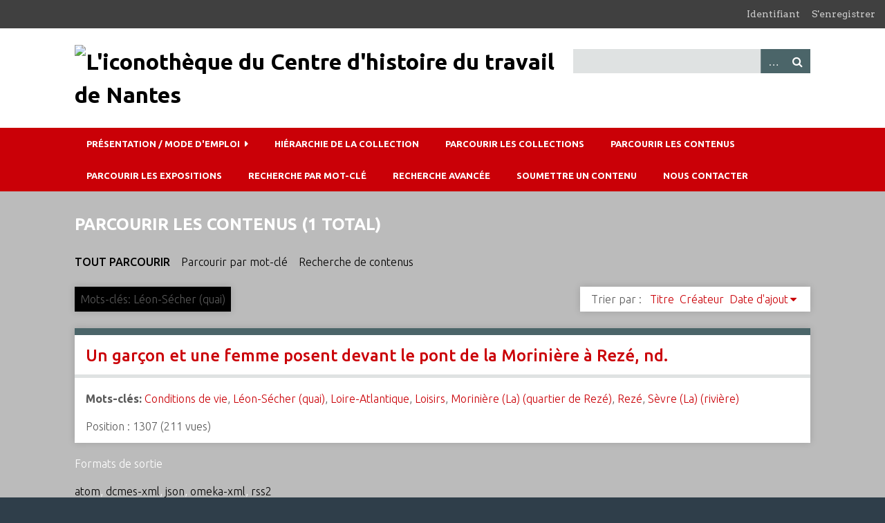

--- FILE ---
content_type: text/html; charset=utf-8
request_url: https://icono.cht-nantes.org/items/browse?tags=L%C3%A9on-S%C3%A9cher+%28quai%29
body_size: 3873
content:
<!DOCTYPE html>
<html class="winter" lang="fr">
<head>
    <meta charset="utf-8">
    <meta name="viewport" content="width=device-width, initial-scale=1">
        <meta name="description" content="Depuis 1981, le Centre d’histoire du travail de Nantes (CHT) s’efforce de faire vivre la mémoire des mouvements ouvriers, et plus largement des mouvements sociaux, à l’échelle de la Loire-Atlantique. Créé avec le soutien des unions départementales CFDT, CGT, CGT-FO, rejoints par la Confédération paysanne et la FSU de Loire-Atlantique, le CHT collecte, classe et conserve les documents que toute personne, militant ou organisation, souhaite lui confier.<br />
<br />
Parmi ces documents figurent un grand nombre de photographies, d’affiches ou autres supports visuels : des « documents figurés ». C’est à eux que cet outil en ligne est consacré.">
    
        <title>Parcourir les contenus &middot; L&#039;iconothèque du Centre d&#039;histoire du travail de Nantes</title>

    <link rel="alternate" type="application/rss+xml" title="Flux RSS Omeka" href="/items/browse?tags=L%C3%A9on-S%C3%A9cher+%28quai%29&amp;output=rss2" /><link rel="alternate" type="application/atom+xml" title="Flux Atom Omeka" href="/items/browse?tags=L%C3%A9on-S%C3%A9cher+%28quai%29&amp;output=atom" />
    <!-- Plugin Stuff -->
    
    <!-- Stylesheets -->
    <link href="/plugins/GuestUser/views/public/css/guest-user.css?v=2.7" media="all" rel="stylesheet" type="text/css" >
<link href="/plugins/Commenting/views/public/css/commenting.css?v=2.7" media="all" rel="stylesheet" type="text/css" >
<link href="/plugins/ExhibitImageAnnotation/views/public/css/exhibit-image-annotation.css?v=2.7" media="all" rel="stylesheet" type="text/css" >
<link href="/plugins/ExhibitImageAnnotation/views/shared/javascripts/annotorious-0.6.4/css/annotorious.css?v=2.7" media="all" rel="stylesheet" type="text/css" >
<link href="/plugins/LocaleSwitcher/views/public/css/locale-switcher.css?v=2.7" media="all" rel="stylesheet" type="text/css" >
<link href="/plugins/LocaleSwitcher/views/public/css/flag-icon-css/css/flag-icon.min.css?v=2.7" media="all" rel="stylesheet" type="text/css" >
<link href="//fonts.googleapis.com/css?family=Arvo:400" media="screen" rel="stylesheet" type="text/css" >
<link href="/application/views/scripts/css/admin-bar.css?v=2.7" media="screen" rel="stylesheet" type="text/css" >
<link href="//fonts.googleapis.com/css?family=Ubuntu:300,400,500,700,300italic,400italic,500italic,700italic" media="all" rel="stylesheet" type="text/css" >
<link href="/application/views/scripts/css/iconfonts.css?v=2.7" media="screen" rel="stylesheet" type="text/css" >
<link href="/themes/chtnantes/css/normalize.css?v=2.7" media="screen" rel="stylesheet" type="text/css" >
<link href="/themes/chtnantes/css/style.css?v=2.7" media="screen" rel="stylesheet" type="text/css" >
<link href="/themes/chtnantes/css/print.css?v=2.7" media="print" rel="stylesheet" type="text/css" ><style type="text/css" media="all">
<!--
.winter #content, .winter #secondary-nav .current a, .winter #secondary-nav a.current, .winter .secondary-nav .current a, .winter .secondary-nav a.current, .winter .exhibit-section-nav .current a {
background-color:#bbb
}
-->
</style>
    <!-- JavaScripts -->
    
    <script type="text/javascript" src="//ajax.googleapis.com/ajax/libs/jquery/1.12.4/jquery.min.js"></script>
<script type="text/javascript">
    //<!--
    window.jQuery || document.write("<script type=\"text\/javascript\" src=\"\/application\/views\/scripts\/javascripts\/vendor\/jquery.js?v=2.7\" charset=\"utf-8\"><\/script>")    //-->
</script>
<script type="text/javascript" src="//ajax.googleapis.com/ajax/libs/jqueryui/1.11.2/jquery-ui.min.js"></script>
<script type="text/javascript">
    //<!--
    window.jQuery.ui || document.write("<script type=\"text\/javascript\" src=\"\/application\/views\/scripts\/javascripts\/vendor\/jquery-ui.js?v=2.7\" charset=\"utf-8\"><\/script>")    //-->
</script>
<script type="text/javascript">
    //<!--
    jQuery.noConflict();    //-->
</script>
<script type="text/javascript" src="/plugins/GuestUser/views/public/javascripts/guest-user.js?v=2.7"></script>
<script type="text/javascript" src="/plugins/Commenting/views/public/javascripts/commenting.js?v=2.7"></script>
<script type="text/javascript" src="/application/views/scripts/javascripts/vendor/tinymce//tinymce.min.js?v=2.7"></script>
<script type="text/javascript">
    //<!--
    Commenting.pluginRoot = 'https://icono.cht-nantes.org/commenting/comment/'    //-->
</script>
<script type="text/javascript" src="/plugins/ExhibitImageAnnotation/views/shared/javascripts/annotorious-0.6.4/annotorious.min.js?v=2.7"></script>
<script type="text/javascript" src="/plugins/ExhibitImageAnnotation/views/public/javascripts/exhibit-image-annotation.js?v=2.7"></script>
<script type="text/javascript" src="/application/views/scripts/javascripts/vendor/selectivizr.js?v=2.7"></script>
<script type="text/javascript" src="/application/views/scripts/javascripts/vendor/jquery-accessibleMegaMenu.js?v=2.7"></script>
<script type="text/javascript" src="/application/views/scripts/javascripts/vendor/respond.js?v=2.7"></script>
<script type="text/javascript" src="/themes/chtnantes/javascripts/jquery-extra-selectors.js?v=2.7"></script>
<script type="text/javascript" src="/themes/chtnantes/javascripts/seasons.js?v=2.7"></script>
<script type="text/javascript" src="/application/views/scripts/javascripts/globals.js?v=2.7"></script></head>
<body class="admin-bar items browse">
    <a href="#content" id="skipnav">Passer au contenu principal</a>
    <nav id="admin-bar">

<ul class="navigation">
    <li>
        <a id="menu-guest-user-login" href="/guest-user/user/login">Identifiant</a>
    </li>
    <li>
        <a id="menu-guest-user-register" href="/guest-user/user/register">S'enregistrer</a>
    </li>
</ul></nav>
    <div id="wrap">
        <header role="banner">
            <div id="site-title">
                <a href="https://icono.cht-nantes.org" ><img src="https://icono.cht-nantes.org/files/theme_uploads/7ecc3ef78b3cd67926a27ed6610d1182.jpg" alt="L&#039;iconothèque du Centre d&#039;histoire du travail de Nantes" /></a>
            </div>
            <div id="search-container" role="search">
                                <form id="search-form" name="search-form" action="/search" method="get">    <input type="text" name="query" id="query" value="" title="Recherche">        <div id="advanced-form">
        <fieldset id="query-types">
            <legend>Recherche utilisant ce type de requête :</legend>
            <label><input type="radio" name="query_type" id="query_type-keyword" value="keyword" checked="checked">Mot-Clé</label><br>
<label><input type="radio" name="query_type" id="query_type-boolean" value="boolean">Booléen</label><br>
<label><input type="radio" name="query_type" id="query_type-exact_match" value="exact_match">Correspondance exacte</label>        </fieldset>
                <fieldset id="record-types">
            <legend> Recherche seulement sur ces types d'enregistrements :</legend>
                        <input type="checkbox" name="record_types[]" id="record_types-Item" value="Item" checked="checked"> <label for="record_types-Item">Contenu</label><br>
                        <input type="checkbox" name="record_types[]" id="record_types-File" value="File" checked="checked"> <label for="record_types-File">Fichier</label><br>
                        <input type="checkbox" name="record_types[]" id="record_types-Collection" value="Collection" checked="checked"> <label for="record_types-Collection">Collection</label><br>
                        <input type="checkbox" name="record_types[]" id="record_types-Comment" value="Comment" checked="checked"> <label for="record_types-Comment">Commentaires</label><br>
                    </fieldset>
                <p><a href="/items/search?tags=L%C3%A9on-S%C3%A9cher+%28quai%29">Recherche avancée (contenus seulement)</a></p>
    </div>
        <button name="submit_search" id="submit_search" type="submit" value="Recherche">Recherche</button></form>
                            </div>
            <div id='guest-user-register-info'></div>        </header>

        <nav id="top-nav" class="top" role="navigation">
            <ul class="navigation">
    <li>
        <a href="/presentation-mode/emploi">Présentation / mode d'emploi</a>
        <ul>
            <li>
                <a href="/liens-pour-aller-plus-loin">Liens pour aller plus loin</a>
            </li>
            <li>
                <a href="/mode-demploi">Mode d'emploi</a>
            </li>
            <li>
                <a href="/nos-soutiens">Nos soutiens</a>
            </li>
            <li>
                <a href="/presentation">Présentation</a>
            </li>
            <li>
                <a href="/publications">Publications</a>
            </li>
        </ul>
    </li>
    <li>
        <a href="/collection-tree">Hiérarchie de la collection</a>
    </li>
    <li>
        <a href="/collections/browse">Parcourir les collections</a>
    </li>
    <li class="active">
        <a href="/items/browse">Parcourir les contenus</a>
    </li>
    <li>
        <a href="/exhibits">Parcourir les expositions</a>
    </li>
    <li>
        <a href="http://icono.cht-nantes.org/items/tags#content">Recherche par mot-clé</a>
    </li>
    <li>
        <a href="http://icono.cht-nantes.org/items/search">Recherche avancée</a>
    </li>
    <li>
        <a href="/contribution">Soumettre un contenu</a>
    </li>
    <li>
        <a href="/nous_contacter">Nous contacter</a>
    </li>
</ul>        </nav>

        <div id="content" role="main" tabindex="-1">
            
<h1>Parcourir les contenus (1 total)</h1>

<nav class="items-nav navigation secondary-nav">
    <ul class="navigation">
    <li class="active">
        <a href="/items/browse">Tout parcourir</a>
    </li>
    <li>
        <a href="/items/tags">Parcourir par mot-clé</a>
    </li>
    <li>
        <a href="/items/search">Recherche de contenus</a>
    </li>
</ul></nav>

<div id="item-filters"><ul><li class="tags">Mots-clés: Léon-Sécher (quai)</li></ul></div>


<div id="sort-links">
    <span class="sort-label">Trier par :</span><ul id="sort-links-list"><li  ><a href="/items/browse?tags=L%C3%A9on-S%C3%A9cher+%28quai%29&amp;sort_field=Dublin+Core%2CTitle">Titre</a></li><li  ><a href="/items/browse?tags=L%C3%A9on-S%C3%A9cher+%28quai%29&amp;sort_field=Dublin+Core%2CCreator">Créateur</a></li><li class="sorting desc" ><a href="/items/browse?tags=L%C3%A9on-S%C3%A9cher+%28quai%29&amp;sort_field=added&amp;sort_dir=a">Date d'ajout</a></li></ul></div>


<div class="item hentry">
    <h2><a href="/items/show/4862" class="permalink">Un garçon et une femme posent devant le pont de la Morinière à Rezé, nd.</a></h2>
    <div class="item-meta">
    
    
        <div class="tags"><p><strong>Mots-clés:</strong>
        <a href="/items/browse?tags=Conditions+de+vie" rel="tag">Conditions de vie</a>, <a href="/items/browse?tags=L%C3%A9on-S%C3%A9cher+%28quai%29" rel="tag">Léon-Sécher (quai)</a>, <a href="/items/browse?tags=Loire-Atlantique" rel="tag">Loire-Atlantique</a>, <a href="/items/browse?tags=Loisirs" rel="tag">Loisirs</a>, <a href="/items/browse?tags=Morini%C3%A8re+%28La%29+%28quartier+de+Rez%C3%A9%29" rel="tag">Morinière (La) (quartier de Rezé)</a>, <a href="/items/browse?tags=Rez%C3%A9" rel="tag">Rezé</a>, <a href="/items/browse?tags=S%C3%A8vre+%28La%29+%28rivi%C3%A8re%29" rel="tag">Sèvre (La) (rivière)</a></p>
    </div>
    
    <div class="stats-stat">
    <p>Position : <span class="stats-position">1307</span> (<span class="stats-hits">211</span> vues)</p>
</div>

    </div><!-- end class="item-meta" -->
</div><!-- end class="item hentry" -->


<div id="outputs">
    <span class="outputs-label">Formats de sortie </span>
                <p id="output-format-list">
        <a href="/items/browse?tags=L%C3%A9on-S%C3%A9cher+%28quai%29&amp;output=atom">atom</a>, <a href="/items/browse?tags=L%C3%A9on-S%C3%A9cher+%28quai%29&amp;output=dcmes-xml">dcmes-xml</a>, <a href="/items/browse?tags=L%C3%A9on-S%C3%A9cher+%28quai%29&amp;output=json">json</a>, <a href="/items/browse?tags=L%C3%A9on-S%C3%A9cher+%28quai%29&amp;output=omeka-xml">omeka-xml</a>, <a href="/items/browse?tags=L%C3%A9on-S%C3%A9cher+%28quai%29&amp;output=rss2">rss2</a>        </p>
    </div>


</div><!-- end content -->

<footer role="contentinfo">

        <div id="custom-footer-text">
                        <p><a href="https://cht-nantes.org/">Centre d'histoire du travail</a><br />Ateliers et Chantiers de Nantes<br />2bis, boulevard Léon-Bureau<br />44200 Nantes<br />02 40 08 22 04<br />contact[at]cht-nantes.org</p>
                                </div>

        <p>Fièrement propulsé par <a href="http://omeka.org">Omeka</a>.</p>

    
</footer>

</div><!--end wrap-->

<script type="text/javascript">
jQuery(document).ready(function () {
    Omeka.showAdvancedForm();
    Omeka.skipNav();
    Omeka.megaMenu("#top-nav");
    Seasons.mobileSelectNav();
});
</script>

<!-- Matomo -->
<script>
  var _paq = window._paq = window._paq || [];
  /* tracker methods like "setCustomDimension" should be called before "trackPageView" */
  _paq.push(['trackPageView']);
  _paq.push(['enableLinkTracking']);
  (function() {
    var u="https://matomo.bibliossimo.pro/";
    _paq.push(['setTrackerUrl', u+'matomo.php']);
    _paq.push(['setSiteId', '39']);
    var d=document, g=d.createElement('script'), s=d.getElementsByTagName('script')[0];
    g.async=true; g.src=u+'matomo.js'; s.parentNode.insertBefore(g,s);
  })();
</script>
<!-- End Matomo Code -->

</body>

</html>
